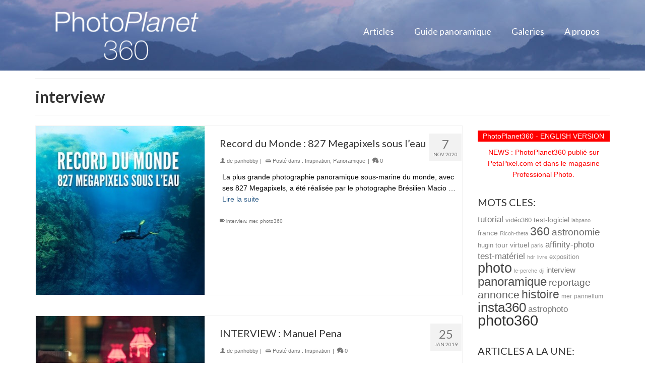

--- FILE ---
content_type: text/html; charset=UTF-8
request_url: http://photoplanet360.fr/tag/interview/
body_size: 11886
content:
<!DOCTYPE html>
<!--[if lt IE 7]>      <html class="no-js lt-ie9 lt-ie8 lt-ie7" lang="fr-FR" itemscope="itemscope" itemtype="http://schema.org/WebPage"> <![endif]-->
<!--[if IE 7]>         <html class="no-js lt-ie9 lt-ie8" lang="fr-FR" itemscope="itemscope" itemtype="http://schema.org/WebPage"> <![endif]-->
<!--[if IE 8]>         <html class="no-js lt-ie9" lang="fr-FR" itemscope="itemscope" itemtype="http://schema.org/WebPage"> <![endif]-->
<!--[if gt IE 8]><!--> <html class="no-js" lang="fr-FR" itemscope="itemscope" itemtype="http://schema.org/WebPage" > <!--<![endif]-->
<head>
  <meta charset="UTF-8">
  <meta name="viewport" content="width=device-width, initial-scale=1.0">
  <meta http-equiv="X-UA-Compatible" content="IE=edge">
  <title>interview | PhotoPlanet360-fr</title>
<link rel="alternate" type="application/rss+xml" title="PhotoPlanet360-fr &raquo; Flux" href="http://photoplanet360.fr/feed/" />
<link rel="alternate" type="application/rss+xml" title="PhotoPlanet360-fr &raquo; Flux des commentaires" href="http://photoplanet360.fr/comments/feed/" />
<link rel="alternate" type="application/rss+xml" title="PhotoPlanet360-fr &raquo; Flux de l’étiquette interview" href="http://photoplanet360.fr/tag/interview/feed/" />
		<script type="text/javascript">
			window._wpemojiSettings = {"baseUrl":"http:\/\/s.w.org\/images\/core\/emoji\/72x72\/","ext":".png","source":{"concatemoji":"http:\/\/photoplanet360.fr\/wp-includes\/js\/wp-emoji-release.min.js?ver=4.3.34"}};
			!function(e,n,t){var a;function o(e){var t=n.createElement("canvas"),a=t.getContext&&t.getContext("2d");return!(!a||!a.fillText)&&(a.textBaseline="top",a.font="600 32px Arial","flag"===e?(a.fillText(String.fromCharCode(55356,56812,55356,56807),0,0),3e3<t.toDataURL().length):(a.fillText(String.fromCharCode(55357,56835),0,0),0!==a.getImageData(16,16,1,1).data[0]))}function i(e){var t=n.createElement("script");t.src=e,t.type="text/javascript",n.getElementsByTagName("head")[0].appendChild(t)}t.supports={simple:o("simple"),flag:o("flag")},t.DOMReady=!1,t.readyCallback=function(){t.DOMReady=!0},t.supports.simple&&t.supports.flag||(a=function(){t.readyCallback()},n.addEventListener?(n.addEventListener("DOMContentLoaded",a,!1),e.addEventListener("load",a,!1)):(e.attachEvent("onload",a),n.attachEvent("onreadystatechange",function(){"complete"===n.readyState&&t.readyCallback()})),(a=t.source||{}).concatemoji?i(a.concatemoji):a.wpemoji&&a.twemoji&&(i(a.twemoji),i(a.wpemoji)))}(window,document,window._wpemojiSettings);
		</script>
		<style type="text/css">
img.wp-smiley,
img.emoji {
	display: inline !important;
	border: none !important;
	box-shadow: none !important;
	height: 1em !important;
	width: 1em !important;
	margin: 0 .07em !important;
	vertical-align: -0.1em !important;
	background: none !important;
	padding: 0 !important;
}
</style>
<link rel='stylesheet' id='rs-plugin-settings-css'  href='http://photoplanet360.fr/wp-content/plugins/revslider/public/assets/css/settings.css?ver=5.1' type='text/css' media='all' />
<style id='rs-plugin-settings-inline-css' type='text/css'>
#rs-demo-id {}
</style>
<link rel='stylesheet' id='kadence_slider_css-css'  href='http://photoplanet360.fr/wp-content/plugins/kadence-slider/css/kad-slider.css?ver=104' type='text/css' media='all' />
<link rel='stylesheet' id='jquery-magnific-popup-css'  href='http://photoplanet360.fr/wp-content/plugins/cyclone-slider-pro/libs/magnific-popup/magnific-popup.css?ver=2.10.0' type='text/css' media='all' />
<link rel='stylesheet' id='cyclone-template-style-dark-css'  href='http://photoplanet360.fr/wp-content/plugins/cyclone-slider-pro/templates/dark/style.css?ver=2.10.0' type='text/css' media='all' />
<link rel='stylesheet' id='cyclone-template-style-default-css'  href='http://photoplanet360.fr/wp-content/plugins/cyclone-slider-pro/templates/default/style.css?ver=2.10.0' type='text/css' media='all' />
<link rel='stylesheet' id='cyclone-template-style-galleria-css'  href='http://photoplanet360.fr/wp-content/plugins/cyclone-slider-pro/templates/galleria/style.css?ver=2.10.0' type='text/css' media='all' />
<link rel='stylesheet' id='cyclone-template-style-standard-css'  href='http://photoplanet360.fr/wp-content/plugins/cyclone-slider-pro/templates/standard/style.css?ver=2.10.0' type='text/css' media='all' />
<link rel='stylesheet' id='cyclone-template-style-text-css'  href='http://photoplanet360.fr/wp-content/plugins/cyclone-slider-pro/templates/text/style.css?ver=2.10.0' type='text/css' media='all' />
<link rel='stylesheet' id='cyclone-template-style-thumbnails-css'  href='http://photoplanet360.fr/wp-content/plugins/cyclone-slider-pro/templates/thumbnails/style.css?ver=2.10.0' type='text/css' media='all' />
<link rel='stylesheet' id='kadence_app-css'  href='http://photoplanet360.fr/wp-content/themes/virtue_premium/assets/css/virtue.css?ver=333' type='text/css' media='all' />
<link rel='stylesheet' id='virtue_skin-css'  href='http://photoplanet360.fr/wp-content/themes/virtue_premium/assets/css/skins/default.css' type='text/css' media='all' />
<link rel='stylesheet' id='redux-google-fonts-virtue_premium-css'  href='http://fonts.googleapis.com/css?family=Lato%3A400%2C700&#038;ver=1673441158' type='text/css' media='all' />
<script type='text/javascript' src='http://photoplanet360.fr/wp-includes/js/jquery/jquery.js?ver=1.11.3'></script>
<script type='text/javascript' src='http://photoplanet360.fr/wp-includes/js/jquery/jquery-migrate.min.js?ver=1.2.1'></script>
<script type='text/javascript' src='http://photoplanet360.fr/wp-content/plugins/revslider/public/assets/js/jquery.themepunch.tools.min.js?ver=5.1'></script>
<script type='text/javascript' src='http://photoplanet360.fr/wp-content/plugins/revslider/public/assets/js/jquery.themepunch.revolution.min.js?ver=5.1'></script>
<script type='text/javascript' src='http://photoplanet360.fr/wp-content/themes/virtue_premium/assets/js/vendor/modernizr-2.7.0.min.js'></script>

<script type="text/javascript">var light_error = "The Image could not be loaded.", light_of = "%curr% of %total%", light_load = "Loading...";</script><style type="text/css">#logo {padding-top:10px;}#logo {padding-bottom:10px;}#logo {margin-left:0px;}#logo {margin-right:0px;}#nav-main, .nav-main {margin-top:40px;}#nav-main, .nav-main  {margin-bottom:0px;}.headerfont, .tp-caption, .yith-wcan-list li, .yith-wcan .yith-wcan-reset-navigation, ul.yith-wcan-label li a {font-family:Lato;} 
  .topbarmenu ul li {font-family:Lato;}
  #kadbreadcrumbs {font-family:;}#containerfooter h3, #containerfooter h5, #containerfooter, .footercredits p, .footerclass a, .footernav ul li a {color:#ffffff;}#nav-second ul.sf-menu > li:hover > a, #nav-second ul.sf-menu a:hover, #nav-second ul.sf-menu li.current-menu-item > a, #nav-second ul.sf-menu ul li a:hover {color:#000000;}#nav-second ul.sf-menu > li:hover, #nav-second ul.sf-menu > li.current-menu-item, #nav-second ul.sf-menu ul > li.current-menu-item, #nav-second ul.sf-menu ul li a:hover {background:#000000;}#nav-main ul.sf-menu a:hover, .nav-main ul.sf-menu a:hover, #nav-main ul.sf-menu li.current-menu-item > a, .nav-main ul.sf-menu li.current-menu-item > a, #nav-main ul.sf-menu ul li a:hover, .nav-main ul.sf-menu ul li a:hover {color:#ffffff;}#nav-main ul.sf-menu li a:hover, .nav-main ul.sf-menu a:hover, #nav-main ul.sf-menu li.current-menu-item > a, .nav-main ul.sf-menu li.current-menu-item > a, #nav-main ul.sf-menu ul li a:hover, .nav-main ul.sf-menu ul li a:hover  {background:#000000;}.headerclass {background: url(http://photoplanet360.fr/wp-content/uploads/2015/10/HEAD-background.jpg) no-repeat center ;}.footerclass {background:#878787    ;}.sidebar a, .product_price, .select2-container .select2-choice, .kt_product_toggle_container .toggle_grid, .kt_product_toggle_container .toggle_list, .kt_product_toggle_container_list .toggle_grid, .kt_product_toggle_container_list .toggle_list {color:#000000;}input[type=number]::-webkit-inner-spin-button, input[type=number]::-webkit-outer-spin-button { -webkit-appearance: none; margin: 0; } input[type=number] {-moz-appearance: textfield;}.quantity input::-webkit-outer-spin-button,.quantity input::-webkit-inner-spin-button {display: none;}.portfolionav {padding: 10px 0 10px;}.woocommerce-ordering {margin: 16px 0 0;}.product_item .product_details h5 {text-transform: none;}.product_item .product_details h5 {min-height:40px;}#nav-second ul.sf-menu>li {width:25%;}.kad-header-style-two .nav-main ul.sf-menu > li {width: 33.333333%;}[class*="wp-image"] {-webkit-box-shadow: none;-moz-box-shadow: none;box-shadow: none;border:none;}[class*="wp-image"]:hover {-webkit-box-shadow: none;-moz-box-shadow: none;box-shadow: none;border:none;} .light-dropshaddow {-moz-box-shadow: none;-webkit-box-shadow: none;box-shadow: none;}.kad-mobile-nav .form-search .search-query, .kad-mobile-nav .form-search .search-icon {color:#ffffff;}.kad-mobile-nav .form-search :-moz-placeholder {color:#ffffff;}.kad-mobile-nav .form-search ::-moz-placeholder {color:#ffffff;}.kad-mobile-nav .form-search :-ms-input-placeholder {color:#ffffff;}.kad-mobile-nav .form-search ::-webkit-input-placeholder {color:#ffffff;}.blog-carouselcase .blog_item .entry-content {
   display:none;
}

.blog_carousel .blog_item {
   min-height: 0;
}

.blog-carouselcase .blog_item h5.entry-title {
    display: none;
}

.single-article .post header {
display: none;
}
a.bcarousellink {
    padding: 0;
}



.aa-archives .blog_item .entry-content {
   display:none;
}
.aa-archives .blog_item {
   min-height: 0;
}
.aa-archives .blog_item h5.entry-title {
    display: none;
}
.aa-archives .blog_item .subhead {
    display: none;
}



.page-id-4119 .wrap.clearfix.contentclass.hfeed {background-color: #000000; margin:0px; border:0px; !important; }





</style><meta name="generator" content="Powered by Slider Revolution 5.1 - responsive, Mobile-Friendly Slider Plugin for WordPress with comfortable drag and drop interface." />
<!--[if lt IE 9]>
<script src="http://photoplanet360.fr/wp-content/themes/virtue_premium/assets/js/vendor/respond.min.js"></script>
<![endif]-->
<style type="text/css" title="dynamic-css" class="options-output">header #logo a.brand,.logofont{font-family:Lato;line-height:40px;font-weight:400;font-style:normal;font-size:32px;}.kad_tagline{font-family:Lato;line-height:20px;font-weight:400;font-style:normal;color:#444444;font-size:14px;}.product_item .product_details h5{font-family:Lato;line-height:20px;font-weight:700;font-style:normal;font-size:16px;}h1{font-family:Lato;line-height:36px;font-weight:700;font-style:normal;font-size:32px;}h2{font-family:Lato;line-height:32px;font-weight:400;font-style:normal;color:#000000;font-size:22px;}h3{font-family:Lato;line-height:28px;font-weight:400;font-style:normal;font-size:20px;}h4{font-family:Lato;line-height:40px;font-weight:400;font-style:normal;font-size:24px;}h5{font-family:Lato;line-height:24px;font-weight:normal;font-style:normal;font-size:18px;}body, .color_body, .sidebar a, .author-name a, .author-latestposts h5 a, .author-latestposts h5, 
.author-profile .author-occupation, .nav-tabs>li.active>a, .nav-tabs>li.active>a:hover, .nav-tabs>li.active>a:focus, .product_price, .product_details > .product_excerpt{line-height:22px;font-weight:400;font-style:normal;color:#000000;font-size:14px;}#nav-main ul.sf-menu a, .nav-main ul.sf-menu a{font-family:Lato;line-height:25px;font-weight:400;font-style:normal;color:#ffffff;font-size:18px;}#nav-second ul.sf-menu a{font-family:Lato;line-height:25px;font-weight:400;font-style:normal;font-size:18px;}.kad-nav-inner .kad-mnav, .kad-mobile-nav .kad-nav-inner li a,.nav-trigger-case{font-family:Lato;line-height:20px;font-weight:400;font-style:normal;color:#ffffff;font-size:16px;}</style></head>
<body class="archive tag tag-interview tag-35 wide stickyheader not_ie" data-smooth-scrolling="0" data-smooth-scrolling-hide="0" data-jsselect="1" data-product-tab-scroll="0" data-animate="1" data-sticky="1">
<div id="wrapper" class="container">
  <!--[if lt IE 8]><div class="alert"> Vous utilisez une version de navigateur <strong>dépassée</strong>. Veuillez <a href="http://browsehappy.com/">mettre à jour votre navigateur</a> afin d'améliorer votre expérience.</div><![endif]-->

  <header id="kad-banner" class="banner headerclass" role="banner" data-header-shrink="0" data-mobile-sticky="0">
  <div class="container">
    <div class="row">
          <div class="col-md-4 clearfix kad-header-left">
            <div id="logo" class="logocase">
              <a class="brand logofont" href="http://photoplanet360.fr">
                        
                       <div id="thelogo"><img src="http://photoplanet360.fr/wp-content/uploads/2015/10/HEAD-logo-10-A.png" alt="PhotoPlanet360-fr" class="kad-standard-logo" />
                                                 </div>               </a>
                          </div> <!-- Close #logo -->
          </div><!-- close col-md-4 -->
                    <div class="col-md-8 kad-header-right">
                                  <nav id="nav-main" class="clearfix" role="navigation">
                <ul id="menu-main-menu" class="sf-menu"><li  class="menu-articles sf-dropdown menu-item-15"><a href="http://photoplanet360.fr/blog/"><span>Articles</span></a>
<ul class="sf-dropdown-menu">
	<li  class="menu--360 menu-item-2952"><a href="http://photoplanet360.fr/category/360/"><span>-> 360</span></a></li>
	<li  class="menu--inspiration menu-item-2954"><a href="http://photoplanet360.fr/category/inspiration/"><span>-> Inspiration</span></a></li>
</ul>
</li>
<li  class="menu-guidepanoramique sf-dropdown menu-item-17"><a href="http://photoplanet360.fr/guide-photo-panoramique/"><span>Guide panoramique</span></a>
<ul class="sf-dropdown-menu">
	<li  class="menu--guidedachat360 menu-item-4291"><a href="http://photoplanet360.fr/guide-pano-achat-360/"><span>-> Guide d&rsquo;achat 360</span></a></li>
	<li  class="menu--comprendrelapanoramique menu-item-4290"><a href="http://photoplanet360.fr/guide-pano-comprendre/"><span>-> Comprendre la panoramique</span></a></li>
</ul>
</li>
<li  class="menu-galeries menu-item-431"><a href="http://photoplanet360.fr/portfolio/"><span>Galeries</span></a></li>
<li  class="menu-apropos menu-item-4093"><a href="http://photoplanet360.fr/a-propos/"><span>A propos</span></a></li>
           </ul>            </nav>
                     </div> <!-- Close span7 -->       
    </div> <!-- Close Row -->
               <div id="mobile-nav-trigger" class="nav-trigger">
              <button class="nav-trigger-case collapsed mobileclass" data-toggle="collapse" rel="nofollow" data-target=".mobile_menu_collapse">
                <span class="kad-navbtn clearfix"><i class="icon-menu"></i></span>
                                <span class="kad-menu-name">Menu</span>
              </button>
            </div>
            <div id="kad-mobile-nav" class="kad-mobile-nav">
              <div class="kad-nav-inner mobileclass">
                <div id="mobile_menu_collapse" class="kad-nav-collapse collapse mobile_menu_collapse">
                  <ul id="menu-main-menu-1" class="kad-mnav"><li  class="menu-articles sf-dropdown menu-item-15"><a href="http://photoplanet360.fr/blog/"><span>Articles</span></a>
<ul class="sf-dropdown-menu">
	<li  class="menu--360 menu-item-2952"><a href="http://photoplanet360.fr/category/360/"><span>-> 360</span></a></li>
	<li  class="menu--inspiration menu-item-2954"><a href="http://photoplanet360.fr/category/inspiration/"><span>-> Inspiration</span></a></li>
</ul>
</li>
<li  class="menu-guidepanoramique sf-dropdown menu-item-17"><a href="http://photoplanet360.fr/guide-photo-panoramique/"><span>Guide panoramique</span></a>
<ul class="sf-dropdown-menu">
	<li  class="menu--guidedachat360 menu-item-4291"><a href="http://photoplanet360.fr/guide-pano-achat-360/"><span>-> Guide d&rsquo;achat 360</span></a></li>
	<li  class="menu--comprendrelapanoramique menu-item-4290"><a href="http://photoplanet360.fr/guide-pano-comprendre/"><span>-> Comprendre la panoramique</span></a></li>
</ul>
</li>
<li  class="menu-galeries menu-item-431"><a href="http://photoplanet360.fr/portfolio/"><span>Galeries</span></a></li>
<li  class="menu-apropos menu-item-4093"><a href="http://photoplanet360.fr/a-propos/"><span>A propos</span></a></li>
</ul>               </div>
            </div>
          </div>   
           
  </div> <!-- Close Container -->
     
              </header>
  <div class="wrap clearfix contentclass hfeed" role="document">

          <div id="pageheader" class="titleclass">
    <div class="container">
      
<div class="page-header">
  <h1 class="entry-title" itemprop="name">
    interview      </h1>
  </div>    </div><!--container-->
  </div><!--titleclass-->
     <div id="content" class="container">
      <div class="row">
      <div class="main col-lg-9 col-md-8  postlist " role="main">

                <article id="post-2856" class="kad_blog_item kad-animation post-2856 post type-post status-publish format-standard has-post-thumbnail hentry category-inspiration category-panoramique tag-interview tag-mer tag-photo360" data-animation="fade-in" data-delay="0" itemscope="" itemtype="http://schema.org/BlogPosting">
                      <div class="row">
                                                     <div class="col-md-5">
                                <div class="imghoverclass img-margin-center">
                                    <a href="http://photoplanet360.fr/2020/11/07/record-du-monde-827-megapixels-sous-leau/" title="Record du Monde : 827 Megapixels sous l&rsquo;eau">
                                        <img src="http://photoplanet360.fr/wp-content/uploads/2020/11/P0098-Titre-01-365px-365x365.jpg" alt="Record du Monde : 827 Megapixels sous l&rsquo;eau" class="iconhover" width="365" height="365" style="display:block;">
                                    </a> 
                                 </div>
                             </div>
                            
                      
                      <div class="col-md-7 postcontent">
                          <div class="postmeta updated color_gray">
    <div class="postdate bg-lightgray headerfont" itemprop="datePublished">
        <span class="postday">7</span>
        nov 2020
    </div>       
</div>                          <header>
                              <a href="http://photoplanet360.fr/2020/11/07/record-du-monde-827-megapixels-sous-leau/"><h3 class="entry-title" itemprop="name headline">Record du Monde : 827 Megapixels sous l&rsquo;eau</h3></a>
                                <div class="subhead">
    <span class="postauthortop author vcard">
        <i class="icon-user2"></i> de  <span itemprop="author"><a href="http://photoplanet360.fr/author/ph-ph/" class="fn" rel="author">panhobby</a></span> |
    </span>
      <span class="postedintop"><i class="icon-drawer"></i> Posté dans&nbsp;: <a href="http://photoplanet360.fr/category/inspiration/" rel="category tag">Inspiration</a>, <a href="http://photoplanet360.fr/category/panoramique/" rel="category tag">Panoramique</a> </span>
    <span class="kad-hidepostedin">|</span>    <span class="postcommentscount">
    <a href="http://photoplanet360.fr/2020/11/07/record-du-monde-827-megapixels-sous-leau/#virtue_comments"><i class="icon-bubbles"></i> 0</a>
    </span>
</div>                          </header>
                          <div class="entry-content" itemprop="articleBody">
                              <p>La plus grande photographie panoramique sous-marine du monde, avec ses 827 Megapixels, a été réalisée par le photographe Brésilien Macio &hellip; <a href="http://photoplanet360.fr/2020/11/07/record-du-monde-827-megapixels-sous-leau/">Lire la suite</a></p>
                          </div>
                          <footer>
                               <span class="posttags color_gray"><i class="icon-tag"></i> <a href="http://photoplanet360.fr/tag/interview/" rel="tag">interview</a>, <a href="http://photoplanet360.fr/tag/mer/" rel="tag">mer</a>, <a href="http://photoplanet360.fr/tag/photo360/" rel="tag">photo360</a> </span>                          </footer>
                        </div><!-- Text size -->
                  </div><!-- row-->
              </article> <!-- Article -->                <article id="post-2268" class="kad_blog_item kad-animation post-2268 post type-post status-publish format-standard has-post-thumbnail hentry category-inspiration tag-exposition tag-interview tag-photo" data-animation="fade-in" data-delay="0" itemscope="" itemtype="http://schema.org/BlogPosting">
                      <div class="row">
                                                     <div class="col-md-5">
                                <div class="imghoverclass img-margin-center">
                                    <a href="http://photoplanet360.fr/2019/01/25/interview-manuel-pena/" title="INTERVIEW : Manuel Pena">
                                        <img src="http://photoplanet360.fr/wp-content/uploads/2018/12/P0072-Titre-01-365px-365x365.jpg" alt="INTERVIEW : Manuel Pena" class="iconhover" width="365" height="365" style="display:block;">
                                    </a> 
                                 </div>
                             </div>
                            
                      
                      <div class="col-md-7 postcontent">
                          <div class="postmeta updated color_gray">
    <div class="postdate bg-lightgray headerfont" itemprop="datePublished">
        <span class="postday">25</span>
        jan 2019
    </div>       
</div>                          <header>
                              <a href="http://photoplanet360.fr/2019/01/25/interview-manuel-pena/"><h3 class="entry-title" itemprop="name headline">INTERVIEW : Manuel Pena</h3></a>
                                <div class="subhead">
    <span class="postauthortop author vcard">
        <i class="icon-user2"></i> de  <span itemprop="author"><a href="http://photoplanet360.fr/author/ph-ph/" class="fn" rel="author">panhobby</a></span> |
    </span>
      <span class="postedintop"><i class="icon-drawer"></i> Posté dans&nbsp;: <a href="http://photoplanet360.fr/category/inspiration/" rel="category tag">Inspiration</a> </span>
    <span class="kad-hidepostedin">|</span>    <span class="postcommentscount">
    <a href="http://photoplanet360.fr/2019/01/25/interview-manuel-pena/#virtue_comments"><i class="icon-bubbles"></i> 0</a>
    </span>
</div>                          </header>
                          <div class="entry-content" itemprop="articleBody">
                              <p>La première fois que j&rsquo;ai vu les photos de Manuel Pena, j&rsquo;ai immédiatement pensé qu&rsquo;il y avait une inspiration de &hellip; <a href="http://photoplanet360.fr/2019/01/25/interview-manuel-pena/">Lire la suite</a></p>
                          </div>
                          <footer>
                               <span class="posttags color_gray"><i class="icon-tag"></i> <a href="http://photoplanet360.fr/tag/exposition/" rel="tag">exposition</a>, <a href="http://photoplanet360.fr/tag/interview/" rel="tag">interview</a>, <a href="http://photoplanet360.fr/tag/photo/" rel="tag">photo</a> </span>                          </footer>
                        </div><!-- Text size -->
                  </div><!-- row-->
              </article> <!-- Article -->                <article id="post-1774" class="kad_blog_item kad-animation post-1774 post type-post status-publish format-standard has-post-thumbnail hentry category-inspiration tag-interview tag-photo" data-animation="fade-in" data-delay="0" itemscope="" itemtype="http://schema.org/BlogPosting">
                      <div class="row">
                                                     <div class="col-md-5">
                                <div class="imghoverclass img-margin-center">
                                    <a href="http://photoplanet360.fr/2018/02/02/interview-greg-girard/" title="INTERVIEW : Greg Girard">
                                        <img src="http://photoplanet360.fr/wp-content/uploads/2018/01/P0040-Titre-01-365px-365x365.jpg" alt="INTERVIEW : Greg Girard" class="iconhover" width="365" height="365" style="display:block;">
                                    </a> 
                                 </div>
                             </div>
                            
                      
                      <div class="col-md-7 postcontent">
                          <div class="postmeta updated color_gray">
    <div class="postdate bg-lightgray headerfont" itemprop="datePublished">
        <span class="postday">2</span>
        fév 2018
    </div>       
</div>                          <header>
                              <a href="http://photoplanet360.fr/2018/02/02/interview-greg-girard/"><h3 class="entry-title" itemprop="name headline">INTERVIEW : Greg Girard</h3></a>
                                <div class="subhead">
    <span class="postauthortop author vcard">
        <i class="icon-user2"></i> de  <span itemprop="author"><a href="http://photoplanet360.fr/author/ph-ph/" class="fn" rel="author">panhobby</a></span> |
    </span>
      <span class="postedintop"><i class="icon-drawer"></i> Posté dans&nbsp;: <a href="http://photoplanet360.fr/category/inspiration/" rel="category tag">Inspiration</a> </span>
    <span class="kad-hidepostedin">|</span>    <span class="postcommentscount">
    <a href="http://photoplanet360.fr/2018/02/02/interview-greg-girard/#virtue_comments"><i class="icon-bubbles"></i> 0</a>
    </span>
</div>                          </header>
                          <div class="entry-content" itemprop="articleBody">
                              <p>C&rsquo;est au travers de son livre « Phantom Shanghai » que j&rsquo;ai découvert Greg Girard. Son approche photographique m&rsquo;a aussitôt inspiré, son regard &hellip; <a href="http://photoplanet360.fr/2018/02/02/interview-greg-girard/">Lire la suite</a></p>
                          </div>
                          <footer>
                               <span class="posttags color_gray"><i class="icon-tag"></i> <a href="http://photoplanet360.fr/tag/interview/" rel="tag">interview</a>, <a href="http://photoplanet360.fr/tag/photo/" rel="tag">photo</a> </span>                          </footer>
                        </div><!-- Text size -->
                  </div><!-- row-->
              </article> <!-- Article -->                <article id="post-1671" class="kad_blog_item kad-animation post-1671 post type-post status-publish format-standard has-post-thumbnail hentry category-inspiration tag-interview tag-photo" data-animation="fade-in" data-delay="0" itemscope="" itemtype="http://schema.org/BlogPosting">
                      <div class="row">
                                                     <div class="col-md-5">
                                <div class="imghoverclass img-margin-center">
                                    <a href="http://photoplanet360.fr/2017/10/20/interview-patric-phillips/" title="INTERVIEW: Patric Phillips">
                                        <img src="http://photoplanet360.fr/wp-content/uploads/2017/10/P0045-Titre-01-365px-365x365.jpg" alt="INTERVIEW: Patric Phillips" class="iconhover" width="365" height="365" style="display:block;">
                                    </a> 
                                 </div>
                             </div>
                            
                      
                      <div class="col-md-7 postcontent">
                          <div class="postmeta updated color_gray">
    <div class="postdate bg-lightgray headerfont" itemprop="datePublished">
        <span class="postday">20</span>
        oct 2017
    </div>       
</div>                          <header>
                              <a href="http://photoplanet360.fr/2017/10/20/interview-patric-phillips/"><h3 class="entry-title" itemprop="name headline">INTERVIEW: Patric Phillips</h3></a>
                                <div class="subhead">
    <span class="postauthortop author vcard">
        <i class="icon-user2"></i> de  <span itemprop="author"><a href="http://photoplanet360.fr/author/ph-ph/" class="fn" rel="author">panhobby</a></span> |
    </span>
      <span class="postedintop"><i class="icon-drawer"></i> Posté dans&nbsp;: <a href="http://photoplanet360.fr/category/inspiration/" rel="category tag">Inspiration</a> </span>
    <span class="kad-hidepostedin">|</span>    <span class="postcommentscount">
    <a href="http://photoplanet360.fr/2017/10/20/interview-patric-phillips/#virtue_comments"><i class="icon-bubbles"></i> 0</a>
    </span>
</div>                          </header>
                          <div class="entry-content" itemprop="articleBody">
                              <p>Depuis toujours j&rsquo;ai été fasciné par les grands espaces et tout particulièrement par les grands déserts de l&rsquo;ouest des Etats-Unis. &hellip; <a href="http://photoplanet360.fr/2017/10/20/interview-patric-phillips/">Lire la suite</a></p>
                          </div>
                          <footer>
                               <span class="posttags color_gray"><i class="icon-tag"></i> <a href="http://photoplanet360.fr/tag/interview/" rel="tag">interview</a>, <a href="http://photoplanet360.fr/tag/photo/" rel="tag">photo</a> </span>                          </footer>
                        </div><!-- Text size -->
                  </div><!-- row-->
              </article> <!-- Article -->                <article id="post-1528" class="kad_blog_item kad-animation post-1528 post type-post status-publish format-standard has-post-thumbnail hentry category-inspiration tag-interview tag-photo" data-animation="fade-in" data-delay="0" itemscope="" itemtype="http://schema.org/BlogPosting">
                      <div class="row">
                                                     <div class="col-md-5">
                                <div class="imghoverclass img-margin-center">
                                    <a href="http://photoplanet360.fr/2017/09/15/interview-peter-ydeen/" title="INTERVIEW : Peter Ydeen">
                                        <img src="http://photoplanet360.fr/wp-content/uploads/2017/08/P0042-Titre-01-365px1-365x365.jpg" alt="INTERVIEW : Peter Ydeen" class="iconhover" width="365" height="365" style="display:block;">
                                    </a> 
                                 </div>
                             </div>
                            
                      
                      <div class="col-md-7 postcontent">
                          <div class="postmeta updated color_gray">
    <div class="postdate bg-lightgray headerfont" itemprop="datePublished">
        <span class="postday">15</span>
        sept 2017
    </div>       
</div>                          <header>
                              <a href="http://photoplanet360.fr/2017/09/15/interview-peter-ydeen/"><h3 class="entry-title" itemprop="name headline">INTERVIEW : Peter Ydeen</h3></a>
                                <div class="subhead">
    <span class="postauthortop author vcard">
        <i class="icon-user2"></i> de  <span itemprop="author"><a href="http://photoplanet360.fr/author/ph-ph/" class="fn" rel="author">panhobby</a></span> |
    </span>
      <span class="postedintop"><i class="icon-drawer"></i> Posté dans&nbsp;: <a href="http://photoplanet360.fr/category/inspiration/" rel="category tag">Inspiration</a> </span>
    <span class="kad-hidepostedin">|</span>    <span class="postcommentscount">
    <a href="http://photoplanet360.fr/2017/09/15/interview-peter-ydeen/#virtue_comments"><i class="icon-bubbles"></i> 0</a>
    </span>
</div>                          </header>
                          <div class="entry-content" itemprop="articleBody">
                              <p>En contemplant la fameuse série « Easton Nights » de Peter Ydeen, sur la ville de Easton en Pennsylvanie, je suis immédiatement &hellip; <a href="http://photoplanet360.fr/2017/09/15/interview-peter-ydeen/">Lire la suite</a></p>
                          </div>
                          <footer>
                               <span class="posttags color_gray"><i class="icon-tag"></i> <a href="http://photoplanet360.fr/tag/interview/" rel="tag">interview</a>, <a href="http://photoplanet360.fr/tag/photo/" rel="tag">photo</a> </span>                          </footer>
                        </div><!-- Text size -->
                  </div><!-- row-->
              </article> <!-- Article -->                <article id="post-1472" class="kad_blog_item kad-animation post-1472 post type-post status-publish format-standard has-post-thumbnail hentry category-inspiration tag-interview tag-photo" data-animation="fade-in" data-delay="0" itemscope="" itemtype="http://schema.org/BlogPosting">
                      <div class="row">
                                                     <div class="col-md-5">
                                <div class="imghoverclass img-margin-center">
                                    <a href="http://photoplanet360.fr/2017/07/31/interview-patrick-joust/" title="INTERVIEW : Patrick Joust">
                                        <img src="http://photoplanet360.fr/wp-content/uploads/2017/07/P0031-Titre-01-365px-365x365.jpg" alt="INTERVIEW : Patrick Joust" class="iconhover" width="365" height="365" style="display:block;">
                                    </a> 
                                 </div>
                             </div>
                            
                      
                      <div class="col-md-7 postcontent">
                          <div class="postmeta updated color_gray">
    <div class="postdate bg-lightgray headerfont" itemprop="datePublished">
        <span class="postday">31</span>
        juil 2017
    </div>       
</div>                          <header>
                              <a href="http://photoplanet360.fr/2017/07/31/interview-patrick-joust/"><h3 class="entry-title" itemprop="name headline">INTERVIEW : Patrick Joust</h3></a>
                                <div class="subhead">
    <span class="postauthortop author vcard">
        <i class="icon-user2"></i> de  <span itemprop="author"><a href="http://photoplanet360.fr/author/ph-ph/" class="fn" rel="author">panhobby</a></span> |
    </span>
      <span class="postedintop"><i class="icon-drawer"></i> Posté dans&nbsp;: <a href="http://photoplanet360.fr/category/inspiration/" rel="category tag">Inspiration</a> </span>
    <span class="kad-hidepostedin">|</span>    <span class="postcommentscount">
    <a href="http://photoplanet360.fr/2017/07/31/interview-patrick-joust/#virtue_comments"><i class="icon-bubbles"></i> 0</a>
    </span>
</div>                          </header>
                          <div class="entry-content" itemprop="articleBody">
                              <p>Les coloristes américains tels que Joël Meyerowitz, Stephen Shore et Joël Sternfeld ont très tôt et très vite captés mon &hellip; <a href="http://photoplanet360.fr/2017/07/31/interview-patrick-joust/">Lire la suite</a></p>
                          </div>
                          <footer>
                               <span class="posttags color_gray"><i class="icon-tag"></i> <a href="http://photoplanet360.fr/tag/interview/" rel="tag">interview</a>, <a href="http://photoplanet360.fr/tag/photo/" rel="tag">photo</a> </span>                          </footer>
                        </div><!-- Text size -->
                  </div><!-- row-->
              </article> <!-- Article -->                <article id="post-1298" class="kad_blog_item kad-animation post-1298 post type-post status-publish format-standard has-post-thumbnail hentry category-inspiration tag-interview tag-photo" data-animation="fade-in" data-delay="0" itemscope="" itemtype="http://schema.org/BlogPosting">
                      <div class="row">
                                                     <div class="col-md-5">
                                <div class="imghoverclass img-margin-center">
                                    <a href="http://photoplanet360.fr/2017/07/07/interview-peter-kool-photographe-de-rue/" title="INTERVIEW : Peter Kool photographe de rue">
                                        <img src="http://photoplanet360.fr/wp-content/uploads/2017/06/P0030-Titre-01-365px-365x365.jpg" alt="INTERVIEW : Peter Kool photographe de rue" class="iconhover" width="365" height="365" style="display:block;">
                                    </a> 
                                 </div>
                             </div>
                            
                      
                      <div class="col-md-7 postcontent">
                          <div class="postmeta updated color_gray">
    <div class="postdate bg-lightgray headerfont" itemprop="datePublished">
        <span class="postday">7</span>
        juil 2017
    </div>       
</div>                          <header>
                              <a href="http://photoplanet360.fr/2017/07/07/interview-peter-kool-photographe-de-rue/"><h3 class="entry-title" itemprop="name headline">INTERVIEW : Peter Kool photographe de rue</h3></a>
                                <div class="subhead">
    <span class="postauthortop author vcard">
        <i class="icon-user2"></i> de  <span itemprop="author"><a href="http://photoplanet360.fr/author/ph-ph/" class="fn" rel="author">panhobby</a></span> |
    </span>
      <span class="postedintop"><i class="icon-drawer"></i> Posté dans&nbsp;: <a href="http://photoplanet360.fr/category/inspiration/" rel="category tag">Inspiration</a> </span>
    <span class="kad-hidepostedin">|</span>    <span class="postcommentscount">
    <a href="http://photoplanet360.fr/2017/07/07/interview-peter-kool-photographe-de-rue/#virtue_comments"><i class="icon-bubbles"></i> 0</a>
    </span>
</div>                          </header>
                          <div class="entry-content" itemprop="articleBody">
                              <p>Je souhaite partager avec vous la rencontre avec un photographe de rue dont j&rsquo;apprécie beaucoup le travail. Peter a un &hellip; <a href="http://photoplanet360.fr/2017/07/07/interview-peter-kool-photographe-de-rue/">Lire la suite</a></p>
                          </div>
                          <footer>
                               <span class="posttags color_gray"><i class="icon-tag"></i> <a href="http://photoplanet360.fr/tag/interview/" rel="tag">interview</a>, <a href="http://photoplanet360.fr/tag/photo/" rel="tag">photo</a> </span>                          </footer>
                        </div><!-- Text size -->
                  </div><!-- row-->
              </article> <!-- Article -->                <article id="post-1244" class="kad_blog_item kad-animation post-1244 post type-post status-publish format-standard has-post-thumbnail hentry category-inspiration tag-interview tag-photo" data-animation="fade-in" data-delay="0" itemscope="" itemtype="http://schema.org/BlogPosting">
                      <div class="row">
                                                     <div class="col-md-5">
                                <div class="imghoverclass img-margin-center">
                                    <a href="http://photoplanet360.fr/2017/05/13/interview-s-gilling-coloriste-photographe/" title="INTERVIEW : Sam Gilling coloriste et photographe">
                                        <img src="http://photoplanet360.fr/wp-content/uploads/2017/05/P0029-Titre-01-365px-365x365.jpg" alt="INTERVIEW : Sam Gilling coloriste et photographe" class="iconhover" width="365" height="365" style="display:block;">
                                    </a> 
                                 </div>
                             </div>
                            
                      
                      <div class="col-md-7 postcontent">
                          <div class="postmeta updated color_gray">
    <div class="postdate bg-lightgray headerfont" itemprop="datePublished">
        <span class="postday">13</span>
        mai 2017
    </div>       
</div>                          <header>
                              <a href="http://photoplanet360.fr/2017/05/13/interview-s-gilling-coloriste-photographe/"><h3 class="entry-title" itemprop="name headline">INTERVIEW : Sam Gilling coloriste et photographe</h3></a>
                                <div class="subhead">
    <span class="postauthortop author vcard">
        <i class="icon-user2"></i> de  <span itemprop="author"><a href="http://photoplanet360.fr/author/ph-ph/" class="fn" rel="author">panhobby</a></span> |
    </span>
      <span class="postedintop"><i class="icon-drawer"></i> Posté dans&nbsp;: <a href="http://photoplanet360.fr/category/inspiration/" rel="category tag">Inspiration</a> </span>
    <span class="kad-hidepostedin">|</span>    <span class="postcommentscount">
    <a href="http://photoplanet360.fr/2017/05/13/interview-s-gilling-coloriste-photographe/#virtue_comments"><i class="icon-bubbles"></i> 0</a>
    </span>
</div>                          </header>
                          <div class="entry-content" itemprop="articleBody">
                              <p>Dans cet article, je souhaite partager avec vous la rencontre avec un photographe dont j&rsquo;apprécie le travail et que je &hellip; <a href="http://photoplanet360.fr/2017/05/13/interview-s-gilling-coloriste-photographe/">Lire la suite</a></p>
                          </div>
                          <footer>
                               <span class="posttags color_gray"><i class="icon-tag"></i> <a href="http://photoplanet360.fr/tag/interview/" rel="tag">interview</a>, <a href="http://photoplanet360.fr/tag/photo/" rel="tag">photo</a> </span>                          </footer>
                        </div><!-- Text size -->
                  </div><!-- row-->
              </article> <!-- Article --></div><!-- /.main -->
        
            <aside id="ktsidebar" class="col-lg-3 col-md-4 kad-sidebar" role="complementary">
        <div class="sidebar">
          <section id="text-9" class="widget-1 widget-first widget widget_text"><div class="widget-inner">			<div class="textwidget"><p style="text-align:center;background-color:#FF0000"><a href="http://www.photoplanet360.com" style="color:#FFFFFF">PhotoPlanet360 - ENGLISH VERSION</a></p>
<p style="text-align:center;color:#FF0000">NEWS : PhotoPlanet360 publié sur PetaPixel.com et dans le magasine Professional Photo.</p></div>
		</div></section><section id="ctc-2" class="widget-2 widget ctc"><div class="widget-inner"><h3>MOTS CLES:</h3><div class="ctc"><a href="http://photoplanet360.fr/tag/tutorial/" class="ctc-tag tag-link-40" title="10 topics" rel="tag" style="font-size: 12.5pt; color: #767676;">tutorial</a>
<a href="http://photoplanet360.fr/tag/video360/" class="ctc-tag tag-link-29" title="4 topics" rel="tag" style="font-size: 9.5pt; color: #8b8b8b;">vidéo360</a>
<a href="http://photoplanet360.fr/tag/test-logiciel/" class="ctc-tag tag-link-47" title="6 topics" rel="tag" style="font-size: 10.5pt; color: #848484;">test-logiciel</a>
<a href="http://photoplanet360.fr/tag/labpano/" class="ctc-tag tag-link-52" title="1 topics" rel="tag" style="font-size: 8pt; color: #969696;">labpano</a>
<a href="http://photoplanet360.fr/tag/france/" class="ctc-tag tag-link-44" title="6 topics" rel="tag" style="font-size: 10.5pt; color: #848484;">france</a>
<a href="http://photoplanet360.fr/tag/ricoh-theta/" class="ctc-tag tag-link-53" title="1 topics" rel="tag" style="font-size: 8pt; color: #969696;">Ricoh-theta</a>
<a href="http://photoplanet360.fr/tag/360/" class="ctc-tag tag-link-23" title="19 topics" rel="tag" style="font-size: 17pt; color: #565656;">360</a>
<a href="http://photoplanet360.fr/tag/astronomie/" class="ctc-tag tag-link-36" title="14 topics" rel="tag" style="font-size: 14.5pt; color: #686868;">astronomie</a>
<a href="http://photoplanet360.fr/tag/hugin/" class="ctc-tag tag-link-39" title="4 topics" rel="tag" style="font-size: 9.5pt; color: #8b8b8b;">hugin</a>
<a href="http://photoplanet360.fr/tag/tour-virtuel/" class="ctc-tag tag-link-27" title="6 topics" rel="tag" style="font-size: 10.5pt; color: #848484;">tour virtuel</a>
<a href="http://photoplanet360.fr/tag/paris/" class="ctc-tag tag-link-42" title="2 topics" rel="tag" style="font-size: 8.5pt; color: #929292;">paris</a>
<a href="http://photoplanet360.fr/tag/affinity-photo/" class="ctc-tag tag-link-37" title="11 topics" rel="tag" style="font-size: 13pt; color: #737373;">affinity-photo</a>
<a href="http://photoplanet360.fr/tag/test-materiel/" class="ctc-tag tag-link-46" title="10 topics" rel="tag" style="font-size: 12.5pt; color: #767676;">test-matériel</a>
<a href="http://photoplanet360.fr/tag/hdr/" class="ctc-tag tag-link-41" title="1 topics" rel="tag" style="font-size: 8pt; color: #969696;">hdr</a>
<a href="http://photoplanet360.fr/tag/livre/" class="ctc-tag tag-link-33" title="1 topics" rel="tag" style="font-size: 8pt; color: #969696;">livre</a>
<a href="http://photoplanet360.fr/tag/exposition/" class="ctc-tag tag-link-34" title="4 topics" rel="tag" style="font-size: 9.5pt; color: #8b8b8b;">exposition</a>
<a href="http://photoplanet360.fr/tag/photo/" class="ctc-tag tag-link-32" title="25 topics" rel="tag" style="font-size: 20pt; color: #414141;">photo</a>
<a href="http://photoplanet360.fr/tag/le-perche/" class="ctc-tag tag-link-43" title="1 topics" rel="tag" style="font-size: 8pt; color: #969696;">le-perche</a>
<a href="http://photoplanet360.fr/tag/dji/" class="ctc-tag tag-link-54" title="1 topics" rel="tag" style="font-size: 8pt; color: #969696;">dji</a>
<a href="http://photoplanet360.fr/tag/interview/" class="ctc-tag tag-link-35" title="8 topics" rel="tag" style="font-size: 11.5pt; color: #7d7d7d;">interview</a>
<a href="http://photoplanet360.fr/tag/panoramique/" class="ctc-tag tag-link-30" title="21 topics" rel="tag" style="font-size: 18pt; color: #4f4f4f;">panoramique</a>
<a href="http://photoplanet360.fr/tag/reportage/" class="ctc-tag tag-link-48" title="14 topics" rel="tag" style="font-size: 14.5pt; color: #686868;">reportage</a>
<a href="http://photoplanet360.fr/tag/annonce/" class="ctc-tag tag-link-49" title="17 topics" rel="tag" style="font-size: 16pt; color: #5d5d5d;">annonce</a>
<a href="http://photoplanet360.fr/tag/histoire/" class="ctc-tag tag-link-25" title="20 topics" rel="tag" style="font-size: 17.5pt; color: #535353;">histoire</a>
<a href="http://photoplanet360.fr/tag/mer/" class="ctc-tag tag-link-45" title="3 topics" rel="tag" style="font-size: 9pt; color: #8f8f8f;">mer</a>
<a href="http://photoplanet360.fr/tag/pannellum/" class="ctc-tag tag-link-38" title="3 topics" rel="tag" style="font-size: 9pt; color: #8f8f8f;">pannellum</a>
<a href="http://photoplanet360.fr/tag/insta360/" class="ctc-tag tag-link-26" title="24 topics" rel="tag" style="font-size: 19.5pt; color: #454545;">insta360</a>
<a href="http://photoplanet360.fr/tag/astrophoto/" class="ctc-tag tag-link-31" title="10 topics" rel="tag" style="font-size: 12.5pt; color: #767676;">astrophoto</a>
<a href="http://photoplanet360.fr/tag/photo360/" class="ctc-tag tag-link-28" title="29 topics" rel="tag" style="font-size: 22pt; color: #333333;">photo360</a></div></div></section><section id="cyclone-slider-widget-2" class="widget-3 widget widget_cyclone-slider-widget"><div class="widget-inner"><h3>ARTICLES A LA UNE:</h3><div tabindex="0" class="cycloneslider cycloneslider-template-standard cycloneslider-width-responsive" id="cycloneslider-articles-a-la-une-1" style="max-width:365px" > <div class="cycloneslider-slides cycle-slideshow" data-cycle-allow-wrap="true" data-cycle-dynamic-height="off" data-cycle-auto-height="365:365" data-cycle-auto-height-easing="null" data-cycle-auto-height-speed="250" data-cycle-delay="0" data-cycle-easing="" data-cycle-fx="fade" data-cycle-hide-non-active="true" data-cycle-log="false" data-cycle-next="#cycloneslider-articles-a-la-une-1 .cycloneslider-next" data-cycle-pager="#cycloneslider-articles-a-la-une-1 .cycloneslider-pager" data-cycle-pause-on-hover="true" data-cycle-prev="#cycloneslider-articles-a-la-une-1 .cycloneslider-prev" data-cycle-slides="&gt; div" data-cycle-speed="1000" data-cycle-swipe="false" data-cycle-tile-count="7" data-cycle-tile-delay="100" data-cycle-tile-vertical="true" data-cycle-timeout="3500" > <div class="cycloneslider-slide cycloneslider-slide-image" > <a class="cycloneslider-caption-more" href="http://photoplanet360.fr/2023/05/10/selfie-avec-camera-360/"> <img src="http://photoplanet360.fr/wp-content/uploads/2022/12/P0137-Titre-01-365px.jpg" alt="" title="" /> </a> </div> <div class="cycloneslider-slide cycloneslider-slide-image" > <a class="cycloneslider-caption-more" href="http://photoplanet360.fr/2023/01/20/360-incroyable-perche-de-6m/"> <img src="http://photoplanet360.fr/wp-content/uploads/2022/11/P0134-Titre-01-365px.jpg" alt="" title="" /> </a> </div> <div class="cycloneslider-slide cycloneslider-slide-image" > <a class="cycloneslider-caption-more" href="http://photoplanet360.fr/2020/11/07/record-du-monde-827-megapixels-sous-leau/"> <img src="http://photoplanet360.fr/wp-content/uploads/2020/11/P0098-Titre-01-365px.jpg" alt="" title="" /> </a> </div> <div class="cycloneslider-slide cycloneslider-slide-image" > <a class="cycloneslider-caption-more" href="http://photoplanet360.fr/2022/12/09/360-la-petite-ceinture-de-paris/"> <img src="http://photoplanet360.fr/wp-content/uploads/2022/11/P0135-Titre-01-365px.jpg" alt="" title="" /> </a> </div> <div class="cycloneslider-slide cycloneslider-slide-image" > <a class="cycloneslider-caption-more" href="http://photoplanet360.fr/2023/06/15/musee-hydravion-biscarrosse/"> <img src="http://photoplanet360.fr/wp-content/uploads/2022/09/P0123-Titre-01-365px.jpg" alt="" title="" /> </a> </div> </div> <div class="cycloneslider-pager"></div> <a href="#" class="cycloneslider-prev"> <span class="arrow"></span> </a> <a href="#" class="cycloneslider-next"> <span class="arrow"></span> </a> </div></div></section><section id="newsletterwidget-2" class="widget-4 widget widget_newsletterwidget"><div class="widget-inner"><h3>NEWSLETTER:</h3><small>Abonnez vous à la <b>newsletter</b> pour suivre l'actualité du site (<i>maximum un message par mois et votre email reste confidentiel</i>):</small>


<script type="text/javascript">
//<![CDATA[
if (typeof newsletter_check !== "function") {
window.newsletter_check = function (f) {
    var re = /^([a-zA-Z0-9_\.\-\+])+\@(([a-zA-Z0-9\-]{1,})+\.)+([a-zA-Z0-9]{2,})+$/;
    if (!re.test(f.elements["ne"].value)) {
        alert("L\'adresse n\'est pas correcte");
        return false;
    }
    for (var i=1; i<20; i++) {
    if (f.elements["np" + i] && f.elements["np" + i].required && f.elements["np" + i].value == "") {
        alert("");
        return false;
    }
    }
    if (f.elements["ny"] && !f.elements["ny"].checked) {
        alert("You must accept the privacy statement");
        return false;
    }
    return true;
}
}
//]]>
</script>

<div class="newsletter newsletter-widget">

<script type="text/javascript">
//<![CDATA[
if (typeof newsletter_check !== "function") {
window.newsletter_check = function (f) {
    var re = /^([a-zA-Z0-9_\.\-\+])+\@(([a-zA-Z0-9\-]{1,})+\.)+([a-zA-Z0-9]{2,})+$/;
    if (!re.test(f.elements["ne"].value)) {
        alert("L\'adresse n\'est pas correcte");
        return false;
    }
    for (var i=1; i<20; i++) {
    if (f.elements["np" + i] && f.elements["np" + i].required && f.elements["np" + i].value == "") {
        alert("");
        return false;
    }
    }
    if (f.elements["ny"] && !f.elements["ny"].checked) {
        alert("You must accept the privacy statement");
        return false;
    }
    return true;
}
}
//]]>
</script>

<form action="http://photoplanet360.fr/?na=s" onsubmit="return newsletter_check(this)" method="post"><input type="hidden" name="nr" value="widget"/><p><input class="newsletter-email" type="email" required name="ne" value="Email" onclick="if (this.defaultValue==this.value) this.value=''" onblur="if (this.value=='') this.value=this.defaultValue"/></p><p><input class="newsletter-submit" type="submit" value="Je m'abonne !"/></p></form></div></div></section>     <section id="virtue_about_with_image-3" class="widget-5 widget virtue_about_with_image"><div class="widget-inner">    <div class="kad_img_upload_widget">
        <a href="http://photoplanet360.fr/guide-photo-panoramique/" target="_self">        <img src="http://photoplanet360.fr/wp-content/uploads/2021/08/GUIDE-PANO-Titre-03-365px.jpg" alt="" />
        </a>            </div>

    </div></section>    

          <section id="virtue_carousel_widget-2" class="widget-6 widget virtue_carousel_widget"><div class="widget-inner"><h3>GALERIE PHOTOS:</h3>	<div class="carousel_outerrim kad-animation" data-animation="fade-in" data-delay="0">
		<div class="home-margin carousel_outerrim_load fredcarousel">
			<div id="carouselcontainer-88" class="rowtight fadein-carousel">
				<div id="carousel-88" class="clearfix caroufedselclass products initcaroufedsel" data-carousel-container="#carouselcontainer-88" data-carousel-transition="300" data-carousel-scroll="1" data-carousel-auto="true" data-carousel-speed="9000" data-carousel-id="88" data-carousel-md="2" data-carousel-sm="2" data-carousel-xs="1" data-carousel-ss="1">
				
											<div class="tcol-lg-6 tcol-md-6 tcol-sm-6 tcol-xs-12 tcol-ss-12 kad_product">
									<div class="portfolio_item grid_item postclass kad-light-gallery kt_item_fade_in kad_portfolio_fade_in">
                          	
              	<a href="http://photoplanet360.fr/portfolio/vintage/" class="portfoliolink">
					<div class="piteminfo">   
                        <h5>vintage</h5>
                                            </div>
                </a>
        </div>

				            </div>
													<div class="tcol-lg-6 tcol-md-6 tcol-sm-6 tcol-xs-12 tcol-ss-12 kad_product">
									<div class="portfolio_item grid_item postclass kad-light-gallery kt_item_fade_in kad_portfolio_fade_in">
            							<div class="imghoverclass">
	                            <a href="http://photoplanet360.fr/portfolio/jaune/" title="JAUNE">
	                                <img src="http://photoplanet360.fr/wp-content/uploads/2016/01/JAUNE-Titre-04-365px.jpg" alt="JAUNE" width="" height="" class="lightboxhover" style="display: block;">
	                                       </a> 
	                                </div>
	                                                                                          	
              	<a href="http://photoplanet360.fr/portfolio/jaune/" class="portfoliolink">
					<div class="piteminfo">   
                        <h5>JAUNE</h5>
                                            </div>
                </a>
        </div>

				            </div>
													<div class="tcol-lg-6 tcol-md-6 tcol-sm-6 tcol-xs-12 tcol-ss-12 kad_product">
									<div class="portfolio_item grid_item postclass kad-light-gallery kt_item_fade_in kad_portfolio_fade_in">
            							<div class="imghoverclass">
	                            <a href="http://photoplanet360.fr/portfolio/nuit/" title="NUIT">
	                                <img src="http://photoplanet360.fr/wp-content/uploads/2017/08/NUIT-Titre-01-365px.jpg" alt="NUIT" width="" height="" class="lightboxhover" style="display: block;">
	                                       </a> 
	                                </div>
	                                                                                          	
              	<a href="http://photoplanet360.fr/portfolio/nuit/" class="portfoliolink">
					<div class="piteminfo">   
                        <h5>NUIT</h5>
                                            </div>
                </a>
        </div>

				            </div>
													<div class="tcol-lg-6 tcol-md-6 tcol-sm-6 tcol-xs-12 tcol-ss-12 kad_product">
									<div class="portfolio_item grid_item postclass kad-light-gallery kt_item_fade_in kad_portfolio_fade_in">
            							<div class="imghoverclass">
	                            <a href="http://photoplanet360.fr/portfolio/islande/" title="ISLANDE">
	                                <img src="http://photoplanet360.fr/wp-content/uploads/2016/01/ISLANDE-Titre-05-365px.jpg" alt="ISLANDE" width="" height="" class="lightboxhover" style="display: block;">
	                                       </a> 
	                                </div>
	                                                                                          	
              	<a href="http://photoplanet360.fr/portfolio/islande/" class="portfoliolink">
					<div class="piteminfo">   
                        <h5>ISLANDE</h5>
                                            </div>
                </a>
        </div>

				            </div>
													<div class="tcol-lg-6 tcol-md-6 tcol-sm-6 tcol-xs-12 tcol-ss-12 kad_product">
									<div class="portfolio_item grid_item postclass kad-light-gallery kt_item_fade_in kad_portfolio_fade_in">
            							<div class="imghoverclass">
	                            <a href="http://photoplanet360.fr/portfolio/plantes/" title="PLANTES">
	                                <img src="http://photoplanet360.fr/wp-content/uploads/2017/08/MACROPLANTE-Titre-01-365px.jpg" alt="PLANTES" width="" height="" class="lightboxhover" style="display: block;">
	                                       </a> 
	                                </div>
	                                                                                          	
              	<a href="http://photoplanet360.fr/portfolio/plantes/" class="portfoliolink">
					<div class="piteminfo">   
                        <h5>PLANTES</h5>
                                            </div>
                </a>
        </div>

				            </div>
													<div class="tcol-lg-6 tcol-md-6 tcol-sm-6 tcol-xs-12 tcol-ss-12 kad_product">
									<div class="portfolio_item grid_item postclass kad-light-gallery kt_item_fade_in kad_portfolio_fade_in">
            							<div class="imghoverclass">
	                            <a href="http://photoplanet360.fr/portfolio/rouge/" title="ROUGE">
	                                <img src="http://photoplanet360.fr/wp-content/uploads/2016/01/ROUGE-Titre-05-365px.jpg" alt="ROUGE" width="" height="" class="lightboxhover" style="display: block;">
	                                       </a> 
	                                </div>
	                                                                                          	
              	<a href="http://photoplanet360.fr/portfolio/rouge/" class="portfoliolink">
					<div class="piteminfo">   
                        <h5>ROUGE</h5>
                                            </div>
                </a>
        </div>

				            </div>
						
            	           		</div>
			</div>
			<div class="clearfix"></div>
            <a id="prevport-88" class="prev_carousel icon-arrow-left" href="#"></a>
			<a id="nextport-88" class="next_carousel icon-arrow-right" href="#"></a>
		</div>
	</div>			

	</div></section>
    <section id="search-2" class="widget-7 widget-last widget widget_search"><div class="widget-inner"><h3>CHERCHER:</h3><form role="search" method="get" id="searchform" class="form-search" action="http://photoplanet360.fr/">
  <label class="hide" for="s">Rechercher&nbsp;:</label>
  <input type="text" value="" name="s" id="s" class="search-query" placeholder="Recherche">
  <button type="submit" id="searchsubmit" class="search-icon"><i class="icon-search"></i></button>
</form></div></section>        </div><!-- /.sidebar -->
      </aside><!-- /aside -->
            </div><!-- /.row-->
    </div><!-- /.content -->
  </div><!-- /.wrap -->

  <footer id="containerfooter" class="footerclass" role="contentinfo">
  <div class="container">
  	<div class="row">
  		 
					<div class="col-md-4 footercol1">
					<div class="widget-1 widget-first footer-widget"><aside id="text-2" class="widget widget_text"><h3>PHOTOPLANET360</h3>			<div class="textwidget">Site de découverte des photos immersives, depuis la photo panoramique en passant par les mini-planètes et les photos à 360°.
&nbsp;
&nbsp;
<ul>
	<li><a href="http://photoplanet360.fr/a-propos/">A propos</a></li>
	<li><a href="http://photoplanet360.fr/mentions-legales/">Mentions légales</a></li>
</ul>

</div>
		</aside></div><div class="widget-2 footer-widget"><aside id="widget_kadence_social-2" class="widget widget_kadence_social"><h3>CONTACTS</h3>    <div class="virtue_social_widget clearfix">
      
<a href="http://www.facebook.com/photoplanet360/" class="facebook_link" title="Facebook" target="_blank" data-toggle="tooltip" data-placement="top" data-original-title="Facebook"><i class="icon-facebook"></i></a><a href="http://twitter.com/photoplanet360" class="twitter_link" title="Twitter" target="_blank" data-toggle="tooltip" data-placement="top" data-original-title="Twitter"><i class="icon-twitter"></i></a><a href="https://www.instagram.com/photoplanet360/" class="instagram_link" title="Instagram" target="_blank" data-toggle="tooltip" data-placement="top" data-original-title="Instagram"><i class="icon-instagram"></i></a><a href="http://photoplanet360.fr/feed/" class="rss_link" title="RSS" target="_blank" data-toggle="tooltip" data-placement="top" data-original-title="RSS"><i class="icon-feed"></i></a>    </div>
  </aside></div><div class="widget-3 widget-last footer-widget"><aside id="text-7" class="widget widget_text"><h3>LIENS</h3>			<div class="textwidget"><ul>
	<li><a href="http://photoplanet360.com/">PhotoPlanet360 - ENGLISH</a></li>
	<li><a href="http://photoplanet360.fr/">PhotoPlanet360 - FRENCH</a></li>
	<li><a href="http://photoplanet360.fr/blog/">Tous les articles</a></li>
</ul></div>
		</aside></div>					</div> 
            					 
					<div class="col-md-4 footercol2">
					<div class="widget-1 widget-first footer-widget"><aside id="text-3" class="widget widget_text"><h3>GUIDE DE LA PANORAMIQUE</h3>			<div class="textwidget"><a href="http://photoplanet360.fr/guide-pano-comprendre/">COMPRENDRE LA PANORAMIQUE:</a>
<ul>
	<li><a href="http://photoplanet360.fr/guide-pano-introduction/">INTRODUCTION : </a>
		<ul>
		<li><a href="http://photoplanet360.fr/guide-pano-format/">De la panoramique à la 360°</a></li>
		<li><a href="http://photoplanet360.fr/guide-pano-technique-capture/">Un peu de technique</a></li>
		</ul>
	</li>
	<li><a href="http://photoplanet360.fr/guide-pano-panoramiques-par-assemblage/">PANORAMIQUE PAR ASSEMBLAGE :</a>
		<ul>
		<li><a href="http://photoplanet360.fr/guide-pano-les-equipements/">Les équipements : </a>
			<ul>
			<li><a href="http://photoplanet360.fr/guide-pano-materiels-pour-gopro/">Matériels pour Gopro</a></li>
			<li><a href="http://photoplanet360.fr/guide-pano-materiels-pour-reflex/">Matériels pour Reflex</a></li>
			<li><a href="http://photoplanet360.fr/guide-pano-support-multi-cameras/">Multi-caméras</a></li>
			</ul>
		</li>
		<li><a href="http://photoplanet360.fr/guide-pano-les-logiciels/">Les logiciels : </a>
			<ul>
			<li><a href="http://photoplanet360.fr/guide-pano-hugin/">Hugin</a></li>
			<li><a href="http://photoplanet360.fr/guide-pano-affinity-photo/">Affinity Photo</a></li>
			</ul>
		</li>
		<li><a href="http://photoplanet360.fr/guide-pano-les-techniques/">Techniques : </a>
			<ul>
			<li><a href="http://photoplanet360.fr/guide-pano-prise-de-vue-gopro/">Prise de vue Gopro</a></li>
			<li><a href="http://photoplanet360.fr/guide-pano-prise-de-vue-reflex/">Prise de vue Reflex</a></li>
			<li><a href="http://photoplanet360.fr/guide-pano-assemblage/">Assemblage</a></li>
			</ul>
		</li>
		</ul>
	<li><a href="http://photoplanet360.fr/guide-pano-camera-360/">CAMERAS 360</a>
	</li>
	<li><a href="http://photoplanet360.fr/guide-pano-modes-representation/">REPRESENTATIONS :</a>
		<ul>
		<li><a href="http://photoplanet360.fr/guide-pano-visualisation-360/">Visualisation 360°</a></li>
		<li><a href="http://photoplanet360.fr/guide-pano-mini-planete/">Mini-planete</a></li>
		<li><a href="http://photoplanet360.fr/guide-pano-casques-vr/">Casque VR</a></li>
		</ul>
	</li>
</ul></div>
		</aside></div>					</div> 
		        		         
					<div class="col-md-4 footercol3">
					<div class="widget-1 widget-first footer-widget"><aside id="text-10" class="widget widget_text"><h3>GUIDE D&rsquo;ACHAT CAMERA 360</h3>			<div class="textwidget"><ul>
	<li><a href="http://photoplanet360.fr/guide-pano-achat-360/">LE GUIDE D'ACHAT</a></li>
	<li><a href="http://photoplanet360.fr/guide-pano-criteres-camera360/">CRITERES DE CHOIX</a></li>
	<li><a href="http://photoplanet360.fr/guide-pano-cameras-360-market/">CAMERAS 360 PAR USAGE</a></li>
	<li><a href="http://photoplanet360.fr/guide-pano-ricoh-theta-v/">Ricoh Theta V</a></li>
	<li><a href="http://photoplanet360.fr/guide-pano-ricoh-theta-z1/">Ricoh Theta Z1</a></li>
	<li><a href="http://photoplanet360.fr/guide-pano-ricoh-theta-x/">Ricoh Theta X</a></li>
	<li><a href="http://photoplanet360.fr/guide-pano-gopro-fusion/">Gopro Fusion</a></li>
	<li><a href="http://photoplanet360.fr/guide-pano-gopro-max/">Gopro Max</a></li>
	<li><a href="http://photoplanet360.fr/guide-pano-garmin-virb/">Garmin Virb</a></li>
	<li><a href="http://photoplanet360.fr/guide-pano-insta360-one-x/">Insta360 One X</a></li>
	<li><a href="http://photoplanet360.fr/guide-pano-insta360-one-x2/">Insta360 One X2</a></li>
	<li><a href="http://photoplanet360.fr/guide-pano-insta360-x3/">Insta360 X3</a></li>
	<li><a href="http://photoplanet360.fr/guide-pano-insta360-one-rs-1-inch-360-edition/">Insta360 ONE RS 1-inch 360 Edition</a></li>
	<li><a href="http://photoplanet360.fr/guide-pano-qoocam-8K/">Kandao Qoocam 8K</a></li>
	<li><a href="http://photoplanet360.fr/guide-pano-obsidian-pro/">Kandao Obsidian Pro</a></li>
</ul>
</div>
		</aside></div><div class="widget-2 footer-widget"><aside id="text-8" class="widget widget_text"><h3>PHOTOGRAPHIE 360</h3>			<div class="textwidget"><ul>
	<li><a href="http://photoplanet360.fr/2017/10/06/pourquoi-capturer-ses-images-en-360/">Pourquoi capturer ses images en 360?</a></li>
	<li><a href="http://photoplanet360.fr/2017/10/27/comment-bien-tenir-sa-camera-360/">Comment bien tenir sa caméra 360?</a></li>
	<li><a href="http://photoplanet360.fr/2017/10/13/comment-representer-ses-photos-360/">Comment représenter ses photos 360?</a></li>
	<li><a href="http://photoplanet360.fr/2018/03/16/photographier-le-ciel-en-360/">Photographier le ciel en 360</a></li>
	<li><a href="http://photoplanet360.fr/2017/11/04/photographe-360-invisible-methode-de-base/">Effacement - méthode de base</a></li>
	<li><a href="http://photoplanet360.fr/2019/09/27/photo-360-effacement-par-masquage-et-fusion/">Effacement par masquage et fusion</a></li>
	<li><a href="http://photoplanet360.fr/2019/10/20/photo-360-effacement-par-retouche/">Effacement par retouche</a></li>
	<li><a href="http://photoplanet360.fr/2019/12/14/photo-360-effacement-par-empilement/">Effacement par empilement</a></li>
</ul></div>
		</aside></div><div class="widget-3 widget-last footer-widget"><aside id="text-6" class="widget widget_text"><h3>GALERIE PHOTOGRAPHIQUE</h3>			<div class="textwidget"><ul>
	<li><a href="http://photoplanet360.fr/portfolio/">Visitez la Galerie</a></li>
	<li><a href="http://photoplanet360.fr/portfolio/nuit/">Galerie : Les étoiles</a></li>
</ul></div>
		</aside></div>					</div> 
	            			        </div> <!-- Row -->
        </div>
        <div class="footerbase">
        	<div class="container">
        		<div class="footercredits clearfix">
    		
		    				        	<p>&copy; 2026 PhotoPlanet360-fr - Wordpress Theme by <a href="http://www.kadencethemes.com/">Kadence Themes</a></p>

    			</div><!-- credits -->
    		</div><!-- container -->
    </div><!-- footerbase -->
</footer>

<script type='text/javascript' src='http://photoplanet360.fr/wp-content/plugins/kadence-slider/js/min/kadence-slider-min.js?ver=104'></script>
<script type='text/javascript' src='http://photoplanet360.fr/wp-content/plugins/cyclone-slider-pro/libs/cycle2/jquery.cycle2.min.js?ver=2.10.0'></script>
<script type='text/javascript' src='http://photoplanet360.fr/wp-content/plugins/cyclone-slider-pro/libs/cycle2/jquery.cycle2.carousel.min.js?ver=2.10.0'></script>
<script type='text/javascript' src='http://photoplanet360.fr/wp-content/plugins/cyclone-slider-pro/libs/cycle2/jquery.cycle2.swipe.min.js?ver=2.10.0'></script>
<script type='text/javascript' src='http://photoplanet360.fr/wp-content/plugins/cyclone-slider-pro/libs/cycle2/jquery.cycle2.tile.min.js?ver=2.10.0'></script>
<script type='text/javascript' src='http://photoplanet360.fr/wp-content/plugins/cyclone-slider-pro/libs/cycle2/jquery.cycle2.video.min.js?ver=2.10.0'></script>
<script type='text/javascript' src='http://photoplanet360.fr/wp-content/plugins/cyclone-slider-pro/libs/jquery-easing/jquery.easing.1.3.1.min.js?ver=2.10.0'></script>
<script type='text/javascript' src='http://photoplanet360.fr/wp-content/plugins/cyclone-slider-pro/libs/magnific-popup/jquery.magnific-popup.min.js?ver=2.10.0'></script>
<script type='text/javascript' src='http://photoplanet360.fr/wp-content/plugins/cyclone-slider-pro/templates/dark/script.js?ver=2.10.0'></script>
<script type='text/javascript' src='http://photoplanet360.fr/wp-content/plugins/cyclone-slider-pro/templates/galleria/script.js?ver=2.10.0'></script>
<script type='text/javascript' src='http://photoplanet360.fr/wp-content/plugins/cyclone-slider-pro/templates/thumbnails/script.js?ver=2.10.0'></script>
<script type='text/javascript' src='http://photoplanet360.fr/wp-content/plugins/cyclone-slider-pro/js/client.js?ver=2.10.0'></script>
<script type='text/javascript' src='http://photoplanet360.fr/wp-content/themes/virtue_premium/assets/js/min/plugins-min.js?ver=333'></script>
<script type='text/javascript' src='http://photoplanet360.fr/wp-content/themes/virtue_premium/assets/js/main.js?ver=333'></script>
    <script>
      (function(b,o,i,l,e,r){b.GoogleAnalyticsObject=l;b[l]||(b[l]=
      function(){(b[l].q=b[l].q||[]).push(arguments)});b[l].l=+new Date;
      e=o.createElement(i);r=o.getElementsByTagName(i)[0];
      e.src='//www.google-analytics.com/analytics.js';
      r.parentNode.insertBefore(e,r)}(window,document,'script','ga'));
      ga('create','UA-115052440-1');ga('send','pageview');
    </script>
  </div><!--Wrapper-->
</body>
</html>
